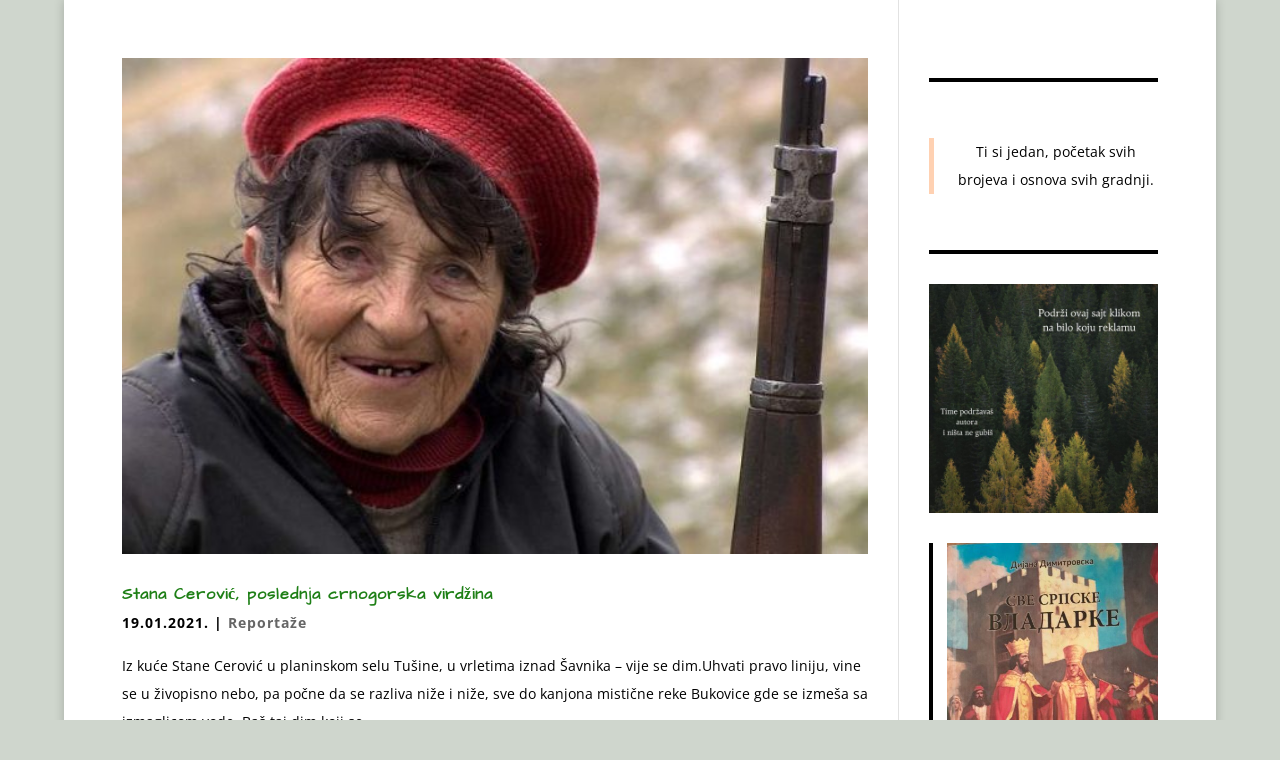

--- FILE ---
content_type: text/html; charset=utf-8
request_url: https://www.google.com/recaptcha/api2/aframe
body_size: 267
content:
<!DOCTYPE HTML><html><head><meta http-equiv="content-type" content="text/html; charset=UTF-8"></head><body><script nonce="BN3IRUepaF7yQ4BicQZudw">/** Anti-fraud and anti-abuse applications only. See google.com/recaptcha */ try{var clients={'sodar':'https://pagead2.googlesyndication.com/pagead/sodar?'};window.addEventListener("message",function(a){try{if(a.source===window.parent){var b=JSON.parse(a.data);var c=clients[b['id']];if(c){var d=document.createElement('img');d.src=c+b['params']+'&rc='+(localStorage.getItem("rc::a")?sessionStorage.getItem("rc::b"):"");window.document.body.appendChild(d);sessionStorage.setItem("rc::e",parseInt(sessionStorage.getItem("rc::e")||0)+1);localStorage.setItem("rc::h",'1769291071157');}}}catch(b){}});window.parent.postMessage("_grecaptcha_ready", "*");}catch(b){}</script></body></html>